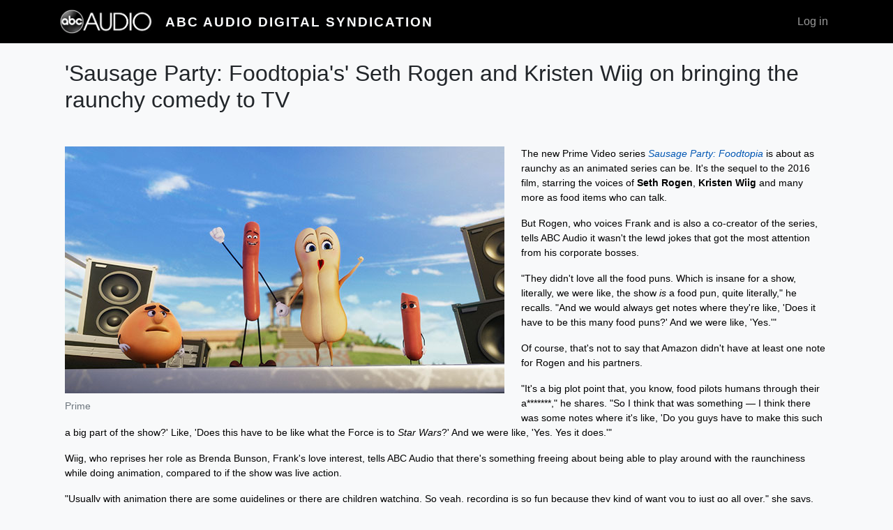

--- FILE ---
content_type: text/html; charset=UTF-8
request_url: https://digital.abcaudio.com/news/sausage-party-foodtopias-seth-rogen-and-kristen-wiig-bringing-raunchy-comedy-tv
body_size: 16071
content:

<!DOCTYPE html>
<html lang="en" dir="ltr" class="h-100">
  <head>
    <meta charset="utf-8" />
<meta name="Generator" content="Drupal 10 (https://www.drupal.org)" />
<meta name="MobileOptimized" content="width" />
<meta name="HandheldFriendly" content="true" />
<meta name="viewport" content="width=device-width, initial-scale=1.0" />
<link rel="icon" href="/themes/custom/digital_syndication/favicon.ico" type="image/vnd.microsoft.icon" />
<link rel="canonical" href="https://digital.abcaudio.com/news/sausage-party-foodtopias-seth-rogen-and-kristen-wiig-bringing-raunchy-comedy-tv" />
<link rel="shortlink" href="https://digital.abcaudio.com/node/78141" />

    <title>&#039;Sausage Party: Foodtopia&#039;s&#039; Seth Rogen and Kristen Wiig on bringing the raunchy comedy to TV | ABC Audio Digital Syndication</title>
    <link rel="stylesheet" media="all" href="/core/themes/stable9/css/system/components/align.module.css?t4l9ta" />
<link rel="stylesheet" media="all" href="/core/themes/stable9/css/system/components/fieldgroup.module.css?t4l9ta" />
<link rel="stylesheet" media="all" href="/core/themes/stable9/css/system/components/container-inline.module.css?t4l9ta" />
<link rel="stylesheet" media="all" href="/core/themes/stable9/css/system/components/clearfix.module.css?t4l9ta" />
<link rel="stylesheet" media="all" href="/core/themes/stable9/css/system/components/details.module.css?t4l9ta" />
<link rel="stylesheet" media="all" href="/core/themes/stable9/css/system/components/hidden.module.css?t4l9ta" />
<link rel="stylesheet" media="all" href="/core/themes/stable9/css/system/components/item-list.module.css?t4l9ta" />
<link rel="stylesheet" media="all" href="/core/themes/stable9/css/system/components/js.module.css?t4l9ta" />
<link rel="stylesheet" media="all" href="/core/themes/stable9/css/system/components/nowrap.module.css?t4l9ta" />
<link rel="stylesheet" media="all" href="/core/themes/stable9/css/system/components/position-container.module.css?t4l9ta" />
<link rel="stylesheet" media="all" href="/core/themes/stable9/css/system/components/reset-appearance.module.css?t4l9ta" />
<link rel="stylesheet" media="all" href="/core/themes/stable9/css/system/components/resize.module.css?t4l9ta" />
<link rel="stylesheet" media="all" href="/core/themes/stable9/css/system/components/system-status-counter.css?t4l9ta" />
<link rel="stylesheet" media="all" href="/core/themes/stable9/css/system/components/system-status-report-counters.css?t4l9ta" />
<link rel="stylesheet" media="all" href="/core/themes/stable9/css/system/components/system-status-report-general-info.css?t4l9ta" />
<link rel="stylesheet" media="all" href="/core/themes/stable9/css/system/components/tablesort.module.css?t4l9ta" />
<link rel="stylesheet" media="all" href="/core/themes/stable9/css/core/assets/vendor/normalize-css/normalize.css?t4l9ta" />
<link rel="stylesheet" media="all" href="/themes/contrib/bootstrap4/css/components/action-links.css?t4l9ta" />
<link rel="stylesheet" media="all" href="/themes/contrib/bootstrap4/css/components/breadcrumb.css?t4l9ta" />
<link rel="stylesheet" media="all" href="/themes/contrib/bootstrap4/css/components/container-inline.css?t4l9ta" />
<link rel="stylesheet" media="all" href="/themes/contrib/bootstrap4/css/components/details.css?t4l9ta" />
<link rel="stylesheet" media="all" href="/themes/contrib/bootstrap4/css/components/exposed-filters.css?t4l9ta" />
<link rel="stylesheet" media="all" href="/themes/contrib/bootstrap4/css/components/field.css?t4l9ta" />
<link rel="stylesheet" media="all" href="/themes/contrib/bootstrap4/css/components/form.css?t4l9ta" />
<link rel="stylesheet" media="all" href="/themes/contrib/bootstrap4/css/components/icons.css?t4l9ta" />
<link rel="stylesheet" media="all" href="/themes/contrib/bootstrap4/css/components/inline-form.css?t4l9ta" />
<link rel="stylesheet" media="all" href="/themes/contrib/bootstrap4/css/components/item-list.css?t4l9ta" />
<link rel="stylesheet" media="all" href="/themes/contrib/bootstrap4/css/components/links.css?t4l9ta" />
<link rel="stylesheet" media="all" href="/themes/contrib/bootstrap4/css/components/menu.css?t4l9ta" />
<link rel="stylesheet" media="all" href="/themes/contrib/bootstrap4/css/components/more-link.css?t4l9ta" />
<link rel="stylesheet" media="all" href="/themes/contrib/bootstrap4/css/components/pager.css?t4l9ta" />
<link rel="stylesheet" media="all" href="/themes/contrib/bootstrap4/css/components/tabledrag.css?t4l9ta" />
<link rel="stylesheet" media="all" href="/themes/contrib/bootstrap4/css/components/tableselect.css?t4l9ta" />
<link rel="stylesheet" media="all" href="/themes/contrib/bootstrap4/css/components/tablesort.css?t4l9ta" />
<link rel="stylesheet" media="all" href="/themes/contrib/bootstrap4/css/components/textarea.css?t4l9ta" />
<link rel="stylesheet" media="all" href="/themes/contrib/bootstrap4/css/components/ui-dialog.css?t4l9ta" />
<link rel="stylesheet" media="all" href="/themes/contrib/bootstrap4/css/components/messages.css?t4l9ta" />
<link rel="stylesheet" media="all" href="/themes/contrib/bootstrap4/css/style.css?t4l9ta" />
<link rel="stylesheet" media="all" href="/themes/custom/digital_syndication/css/style.css?t4l9ta" />

    
  </head>
  <body class="path-node page-node-type-news  text-body  bg-light d-flex flex-column h-100">
        <a href="#main-content" class="visually-hidden focusable skip-link">
      Skip to main content
    </a>
    
      <div class="dialog-off-canvas-main-canvas d-flex flex-column h-100" data-off-canvas-main-canvas>
    

<header>
    

    
  <nav class="navbar navbar-expand-lg navbar-dark text-light bg-dark">
    <div class="container row mx-auto">
      <div class="col-auto p-0">
        <div class="region region-nav-branding">
    <div id="block-digital-syndication-branding" class="block block-system block-system-branding-block">
  
    
  <div class="navbar-brand d-flex flex-column flex-sm-row justify-content-center align-items-sm-center">

    <a href="/" title="Home" rel="home" class="site-logo d-block">
    <img src="/themes/custom/digital_syndication/logo.png" alt="Home" />
  </a>
  
  <div>
        <a href="/" title="Home" rel="home" class="site-title">
      ABC Audio Digital Syndication
    </a>
    
      </div>
</div>
</div>

  </div>
  
      </div>

      <div class="col-3 col-md-auto p-0 text-right">
        <button class="navbar-toggler collapsed" type="button" data-toggle="collapse"
                data-target="#navbarSupportedContent" aria-controls="navbarSupportedContent"
                aria-expanded="false" aria-label="Toggle navigation">
          <span class="navbar-toggler-icon"></span>
        </button>
      </div>

      <div class="collapse navbar-collapse col-12 col-md-auto p-0 justify-content-end" id="navbarSupportedContent">
              
          <div class="region region-nav-additional">
    <nav role="navigation" aria-labelledby="block-digital-syndication-account-menu-menu" id="block-digital-syndication-account-menu" class="block block-menu navigation menu--account">
            
  <h5 class="visually-hidden" id="block-digital-syndication-account-menu-menu">User account menu</h5>
  

        
              <ul class="nav navbar-nav">
              
            
      <li class="nav-item">
        <a href="/user/login" class="nav-link" data-drupal-link-system-path="user/login">Log in</a>
              </li>
        </ul>
  


  </nav>

  </div>
      
      </div>
    </div>
  </nav>
  
</header>

<main role="main">
  <a id="main-content" tabindex="-1"></a>
    
    
  

  <div class="container">
        <div class="row no-gutters my-4">
            <div class="order-1 order-lg-2 col-12">
          <div class="region region-content">
    <div data-drupal-messages-fallback class="hidden"></div>
<div id="block-digital-syndication-page-title" class="block block-core block-page-title-block">
  
    
      
  <h1 class="font-weight-light text-center page-title mb-5"><span class="field field--name-title field--type-string field--label-hidden">&#039;Sausage Party: Foodtopia&#039;s&#039; Seth Rogen and Kristen Wiig on bringing the raunchy comedy to TV</span>
</h1>


  </div>
<div id="block-digital-syndication-content" class="block block-system block-system-main-block">
  
    
      <article data-history-node-id="78141">

  
    

  <div>
    
  <div class="float-lg-left mr-lg-4 mw-lg-60">
    <figure class="d-lg-inline-block">
        <img loading="lazy" class="figure-img img-fluid w-100" src="https://s3.amazonaws.com/syndication.abcaudio.com/files/2024-07-16/E_SausagePartyFoodtopia_071624.jpg" width="630" height="354" alt="" />


      <figcaption class="figure-caption">Prime</figcaption>
    </figure>
  </div>


            <div class="clearfix text-formatted field field--name-body field--type-text-with-summary field--label-hidden field__item"><p style="-webkit-text-stroke-width:0px;color:rgb(0, 0, 0);font-family:Verdana, Arial, Helvetica, sans-serif;font-size:14px;font-style:normal;font-variant-caps:normal;font-variant-ligatures:normal;font-weight:400;letter-spacing:normal;orphans:2;text-align:start;text-decoration-color:initial;text-decoration-style:initial;text-decoration-thickness:initial;text-indent:0px;text-transform:none;white-space:normal;widows:2;word-spacing:0px;">The new Prime Video series <a href="https://youtu.be/JrmC2uJXsMM?si=bv1nnB7gMphkstzB" target="_blank" rel="noopener noreferrer" data-mce-href="https://youtu.be/JrmC2uJXsMM?si=bv1nnB7gMphkstzB"><em>Sausage Party: Foodtopia</em></a>&nbsp;is about as raunchy as an animated series can be. It's the sequel to the 2016 film, starring the voices of <strong>Seth Rogen</strong>, <strong>Kristen Wiig</strong> and many more as food items who can talk.</p><p style="-webkit-text-stroke-width:0px;color:rgb(0, 0, 0);font-family:Verdana, Arial, Helvetica, sans-serif;font-size:14px;font-style:normal;font-variant-caps:normal;font-variant-ligatures:normal;font-weight:400;letter-spacing:normal;orphans:2;text-align:start;text-decoration-color:initial;text-decoration-style:initial;text-decoration-thickness:initial;text-indent:0px;text-transform:none;white-space:normal;widows:2;word-spacing:0px;">But Rogen, who voices Frank and is also a co-creator of the series, tells ABC Audio it wasn't the&nbsp;lewd jokes that got the most attention from his corporate bosses.</p><p style="-webkit-text-stroke-width:0px;color:rgb(0, 0, 0);font-family:Verdana, Arial, Helvetica, sans-serif;font-size:14px;font-style:normal;font-variant-caps:normal;font-variant-ligatures:normal;font-weight:400;letter-spacing:normal;orphans:2;text-align:start;text-decoration-color:initial;text-decoration-style:initial;text-decoration-thickness:initial;text-indent:0px;text-transform:none;white-space:normal;widows:2;word-spacing:0px;">"They didn't love all the food puns. Which is insane for a show, literally, we were like, the show <em>is</em>&nbsp;a food pun, quite literally," he recalls. "And we would always get notes where they're like, 'Does it have to be this many food puns?' And we were like, 'Yes.'"</p><p style="-webkit-text-stroke-width:0px;color:rgb(0, 0, 0);font-family:Verdana, Arial, Helvetica, sans-serif;font-size:14px;font-style:normal;font-variant-caps:normal;font-variant-ligatures:normal;font-weight:400;letter-spacing:normal;orphans:2;text-align:start;text-decoration-color:initial;text-decoration-style:initial;text-decoration-thickness:initial;text-indent:0px;text-transform:none;white-space:normal;widows:2;word-spacing:0px;">Of course, that's not to say that Amazon didn't have at least one note for Rogen and his partners.</p><p style="-webkit-text-stroke-width:0px;color:rgb(0, 0, 0);font-family:Verdana, Arial, Helvetica, sans-serif;font-size:14px;font-style:normal;font-variant-caps:normal;font-variant-ligatures:normal;font-weight:400;letter-spacing:normal;orphans:2;text-align:start;text-decoration-color:initial;text-decoration-style:initial;text-decoration-thickness:initial;text-indent:0px;text-transform:none;white-space:normal;widows:2;word-spacing:0px;">"It's a big plot point that, you know, food pilots humans through their a*******," he shares. "So I think that was something — I think there was some notes where it's like, 'Do you guys have to make this such a big part of the show?' Like, 'Does this have to be like what the Force is to <em>Star Wars</em>?' And we were like, 'Yes. Yes it does.'"</p><p style="-webkit-text-stroke-width:0px;color:rgb(0, 0, 0);font-family:Verdana, Arial, Helvetica, sans-serif;font-size:14px;font-style:normal;font-variant-caps:normal;font-variant-ligatures:normal;font-weight:400;letter-spacing:normal;orphans:2;text-align:start;text-decoration-color:initial;text-decoration-style:initial;text-decoration-thickness:initial;text-indent:0px;text-transform:none;white-space:normal;widows:2;word-spacing:0px;">Wiig, who reprises her role as Brenda Bunson, Frank's love interest, tells ABC Audio that there's something freeing about being able to play around with the raunchiness while doing animation, compared to if the show was live action.</p><p style="-webkit-text-stroke-width:0px;color:rgb(0, 0, 0);font-family:Verdana, Arial, Helvetica, sans-serif;font-size:14px;font-style:normal;font-variant-caps:normal;font-variant-ligatures:normal;font-weight:400;letter-spacing:normal;orphans:2;text-align:start;text-decoration-color:initial;text-decoration-style:initial;text-decoration-thickness:initial;text-indent:0px;text-transform:none;white-space:normal;widows:2;word-spacing:0px;">"Usually with animation there are some guidelines or there are children watching. So yeah, recording is so fun because they kind of want you to just go all over," she says. "And they push the envelope beyond being able to even reach the envelope anymore."</p><div class="raw-html-embed"><iframe width="640" height="360" src="https://www.youtube.com/embed/JrmC2uJXsMM?si=yRug1-Lj0wRS4kFi" title="YouTube video player" frameborder="0" allow="accelerometer; autoplay; clipboard-write; encrypted-media; gyroscope; picture-in-picture; web-share" referrerpolicy="strict-origin-when-cross-origin" allowfullscreen></iframe></div></div>
      
            <div class="field field--name-field-copyright field--type-string-long field--label-hidden field__item">Copyright © 2024, ABC Audio. All rights reserved.</div>
      
  </div>

  <footer>
    <div class="border-top pt-3 text-muted text-right">
      
            Wednesday, July 17, 2024 at 9:00AM
      
      by
      George Costantino and Jason Nathanson      <span class="pl-4"><a href="/news/sausage-party-foodtopias-seth-rogen-and-kristen-wiig-bringing-raunchy-comedy-tv">Permalink</a>
      
    </div>
  </footer>

</article>

  </div>

  </div>

      </div>
          </div>
  </div>

</main>

<footer class="mt-auto   footer-dark text-light bg-dark">
  <div class="container">
      <div class="region region-footer">
    <nav role="navigation" aria-labelledby="block-digital-syndication-footer-menu" id="block-digital-syndication-footer" class="block block-menu navigation menu--footer">
            
  <h5 class="visually-hidden" id="block-digital-syndication-footer-menu">Footer</h5>
  

        
              <ul class="nav navbar-nav">
              
            
      <li class="nav-item">
        <a href="/contact" class="nav-link" data-drupal-link-system-path="contact">Contact</a>
              </li>
        </ul>
  


  </nav>

  </div>

  </div>
</footer>

  </div>

    
    <script type="application/json" data-drupal-selector="drupal-settings-json">{"path":{"baseUrl":"\/","pathPrefix":"","currentPath":"node\/78141","currentPathIsAdmin":false,"isFront":false,"currentLanguage":"en"},"pluralDelimiter":"\u0003","suppressDeprecationErrors":true,"user":{"uid":0,"permissionsHash":"a7c28da7d9ad410b288446d9c997ac6a54309cabfae75c447df2a2fdbf4a095c"}}</script>
<script src="/core/assets/vendor/jquery/jquery.min.js?v=3.7.1"></script>
<script src="/core/misc/drupalSettingsLoader.js?v=10.4.5"></script>
<script src="/core/misc/drupal.js?v=10.4.5"></script>
<script src="/core/misc/drupal.init.js?v=10.4.5"></script>
<script src="/themes/contrib/bootstrap4/dist/bootstrap/4.6.2/dist/js/bootstrap.bundle.js?v=4.6.2"></script>
<script src="/themes/custom/digital_syndication/js/embed-responsive.js?v=10.4.5"></script>

  </body>
</html>
